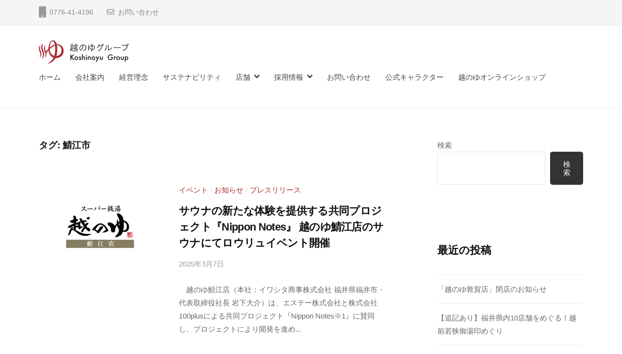

--- FILE ---
content_type: text/html; charset=UTF-8
request_url: https://www.yu-iwashita.jp/tag/%E9%AF%96%E6%B1%9F%E5%B8%82/
body_size: 67968
content:
<!DOCTYPE html>
<html dir="ltr" lang="ja" prefix="og: https://ogp.me/ns#">

<head>
	<meta charset="UTF-8">
	<meta name="viewport" content="width=device-width, initial-scale=1">
	<title>鯖江市 - 【越のゆグループ】イワシタ商事株式会社／イワシタ物産株式会社</title>

		<!-- All in One SEO 4.9.0 - aioseo.com -->
	<meta name="robots" content="max-image-preview:large" />
	<link rel="canonical" href="https://www.yu-iwashita.jp/tag/%e9%af%96%e6%b1%9f%e5%b8%82/" />
	<meta name="generator" content="All in One SEO (AIOSEO) 4.9.0" />
		<script type="application/ld+json" class="aioseo-schema">
			{"@context":"https:\/\/schema.org","@graph":[{"@type":"BreadcrumbList","@id":"https:\/\/www.yu-iwashita.jp\/tag\/%E9%AF%96%E6%B1%9F%E5%B8%82\/#breadcrumblist","itemListElement":[{"@type":"ListItem","@id":"https:\/\/www.yu-iwashita.jp#listItem","position":1,"name":"\u30db\u30fc\u30e0","item":"https:\/\/www.yu-iwashita.jp","nextItem":{"@type":"ListItem","@id":"https:\/\/www.yu-iwashita.jp\/tag\/%e9%af%96%e6%b1%9f%e5%b8%82\/#listItem","name":"\u9bd6\u6c5f\u5e02"}},{"@type":"ListItem","@id":"https:\/\/www.yu-iwashita.jp\/tag\/%e9%af%96%e6%b1%9f%e5%b8%82\/#listItem","position":2,"name":"\u9bd6\u6c5f\u5e02","previousItem":{"@type":"ListItem","@id":"https:\/\/www.yu-iwashita.jp#listItem","name":"\u30db\u30fc\u30e0"}}]},{"@type":"CollectionPage","@id":"https:\/\/www.yu-iwashita.jp\/tag\/%E9%AF%96%E6%B1%9F%E5%B8%82\/#collectionpage","url":"https:\/\/www.yu-iwashita.jp\/tag\/%E9%AF%96%E6%B1%9F%E5%B8%82\/","name":"\u9bd6\u6c5f\u5e02 - \u3010\u8d8a\u306e\u3086\u30b0\u30eb\u30fc\u30d7\u3011\u30a4\u30ef\u30b7\u30bf\u5546\u4e8b\u682a\u5f0f\u4f1a\u793e\uff0f\u30a4\u30ef\u30b7\u30bf\u7269\u7523\u682a\u5f0f\u4f1a\u793e","inLanguage":"ja","isPartOf":{"@id":"https:\/\/www.yu-iwashita.jp\/#website"},"breadcrumb":{"@id":"https:\/\/www.yu-iwashita.jp\/tag\/%E9%AF%96%E6%B1%9F%E5%B8%82\/#breadcrumblist"}},{"@type":"Organization","@id":"https:\/\/www.yu-iwashita.jp\/#organization","name":"\u30a4\u30ef\u30b7\u30bf\u5546\u4e8b\u682a\u5f0f\u4f1a\u793e\uff0f\u30a4\u30ef\u30b7\u30bf\u7269\u7523\u682a\u5f0f\u4f1a\u793e","description":"\u6e29\u6d74\u65bd\u8a2d\u904b\u55b6\u3001\u30b3\u30f3\u30b5\u30eb\u30c6\u30a3\u30f3\u30b0\u306a\u3089\u8d8a\u306e\u3086\u30b0\u30eb\u30fc\u30d7","url":"https:\/\/www.yu-iwashita.jp\/","logo":{"@type":"ImageObject","url":"https:\/\/www.yu-iwashita.jp\/main\/wp-content\/uploads\/2021\/07\/sitelogo.png","@id":"https:\/\/www.yu-iwashita.jp\/tag\/%E9%AF%96%E6%B1%9F%E5%B8%82\/#organizationLogo","width":370,"height":100},"image":{"@id":"https:\/\/www.yu-iwashita.jp\/tag\/%E9%AF%96%E6%B1%9F%E5%B8%82\/#organizationLogo"}},{"@type":"WebSite","@id":"https:\/\/www.yu-iwashita.jp\/#website","url":"https:\/\/www.yu-iwashita.jp\/","name":"\u30a4\u30ef\u30b7\u30bf\u5546\u4e8b\u682a\u5f0f\u4f1a\u793e\uff0f\u30a4\u30ef\u30b7\u30bf\u7269\u7523\u682a\u5f0f\u4f1a\u793e","description":"\u6e29\u6d74\u65bd\u8a2d\u904b\u55b6\u3001\u30b3\u30f3\u30b5\u30eb\u30c6\u30a3\u30f3\u30b0\u306a\u3089\u8d8a\u306e\u3086\u30b0\u30eb\u30fc\u30d7","inLanguage":"ja","publisher":{"@id":"https:\/\/www.yu-iwashita.jp\/#organization"}}]}
		</script>
		<!-- All in One SEO -->

<link rel='dns-prefetch' href='//kit.fontawesome.com' />
<link rel='dns-prefetch' href='//fonts.googleapis.com' />
<link rel="alternate" type="application/rss+xml" title="【越のゆグループ】イワシタ商事株式会社／イワシタ物産株式会社 &raquo; フィード" href="https://www.yu-iwashita.jp/feed/" />
<link rel="alternate" type="application/rss+xml" title="【越のゆグループ】イワシタ商事株式会社／イワシタ物産株式会社 &raquo; コメントフィード" href="https://www.yu-iwashita.jp/comments/feed/" />
<link rel="alternate" type="application/rss+xml" title="【越のゆグループ】イワシタ商事株式会社／イワシタ物産株式会社 &raquo; 鯖江市 タグのフィード" href="https://www.yu-iwashita.jp/tag/%e9%af%96%e6%b1%9f%e5%b8%82/feed/" />
<style id='wp-img-auto-sizes-contain-inline-css' type='text/css'>
img:is([sizes=auto i],[sizes^="auto," i]){contain-intrinsic-size:3000px 1500px}
/*# sourceURL=wp-img-auto-sizes-contain-inline-css */
</style>
<style id='wp-emoji-styles-inline-css' type='text/css'>

	img.wp-smiley, img.emoji {
		display: inline !important;
		border: none !important;
		box-shadow: none !important;
		height: 1em !important;
		width: 1em !important;
		margin: 0 0.07em !important;
		vertical-align: -0.1em !important;
		background: none !important;
		padding: 0 !important;
	}
/*# sourceURL=wp-emoji-styles-inline-css */
</style>
<style id='wp-block-library-inline-css' type='text/css'>
:root{--wp-block-synced-color:#7a00df;--wp-block-synced-color--rgb:122,0,223;--wp-bound-block-color:var(--wp-block-synced-color);--wp-editor-canvas-background:#ddd;--wp-admin-theme-color:#007cba;--wp-admin-theme-color--rgb:0,124,186;--wp-admin-theme-color-darker-10:#006ba1;--wp-admin-theme-color-darker-10--rgb:0,107,160.5;--wp-admin-theme-color-darker-20:#005a87;--wp-admin-theme-color-darker-20--rgb:0,90,135;--wp-admin-border-width-focus:2px}@media (min-resolution:192dpi){:root{--wp-admin-border-width-focus:1.5px}}.wp-element-button{cursor:pointer}:root .has-very-light-gray-background-color{background-color:#eee}:root .has-very-dark-gray-background-color{background-color:#313131}:root .has-very-light-gray-color{color:#eee}:root .has-very-dark-gray-color{color:#313131}:root .has-vivid-green-cyan-to-vivid-cyan-blue-gradient-background{background:linear-gradient(135deg,#00d084,#0693e3)}:root .has-purple-crush-gradient-background{background:linear-gradient(135deg,#34e2e4,#4721fb 50%,#ab1dfe)}:root .has-hazy-dawn-gradient-background{background:linear-gradient(135deg,#faaca8,#dad0ec)}:root .has-subdued-olive-gradient-background{background:linear-gradient(135deg,#fafae1,#67a671)}:root .has-atomic-cream-gradient-background{background:linear-gradient(135deg,#fdd79a,#004a59)}:root .has-nightshade-gradient-background{background:linear-gradient(135deg,#330968,#31cdcf)}:root .has-midnight-gradient-background{background:linear-gradient(135deg,#020381,#2874fc)}:root{--wp--preset--font-size--normal:16px;--wp--preset--font-size--huge:42px}.has-regular-font-size{font-size:1em}.has-larger-font-size{font-size:2.625em}.has-normal-font-size{font-size:var(--wp--preset--font-size--normal)}.has-huge-font-size{font-size:var(--wp--preset--font-size--huge)}.has-text-align-center{text-align:center}.has-text-align-left{text-align:left}.has-text-align-right{text-align:right}.has-fit-text{white-space:nowrap!important}#end-resizable-editor-section{display:none}.aligncenter{clear:both}.items-justified-left{justify-content:flex-start}.items-justified-center{justify-content:center}.items-justified-right{justify-content:flex-end}.items-justified-space-between{justify-content:space-between}.screen-reader-text{border:0;clip-path:inset(50%);height:1px;margin:-1px;overflow:hidden;padding:0;position:absolute;width:1px;word-wrap:normal!important}.screen-reader-text:focus{background-color:#ddd;clip-path:none;color:#444;display:block;font-size:1em;height:auto;left:5px;line-height:normal;padding:15px 23px 14px;text-decoration:none;top:5px;width:auto;z-index:100000}html :where(.has-border-color){border-style:solid}html :where([style*=border-top-color]){border-top-style:solid}html :where([style*=border-right-color]){border-right-style:solid}html :where([style*=border-bottom-color]){border-bottom-style:solid}html :where([style*=border-left-color]){border-left-style:solid}html :where([style*=border-width]){border-style:solid}html :where([style*=border-top-width]){border-top-style:solid}html :where([style*=border-right-width]){border-right-style:solid}html :where([style*=border-bottom-width]){border-bottom-style:solid}html :where([style*=border-left-width]){border-left-style:solid}html :where(img[class*=wp-image-]){height:auto;max-width:100%}:where(figure){margin:0 0 1em}html :where(.is-position-sticky){--wp-admin--admin-bar--position-offset:var(--wp-admin--admin-bar--height,0px)}@media screen and (max-width:600px){html :where(.is-position-sticky){--wp-admin--admin-bar--position-offset:0px}}

/*# sourceURL=wp-block-library-inline-css */
</style><style id='wp-block-archives-inline-css' type='text/css'>
.wp-block-archives{box-sizing:border-box}.wp-block-archives-dropdown label{display:block}
/*# sourceURL=https://www.yu-iwashita.jp/main/wp-includes/blocks/archives/style.min.css */
</style>
<style id='wp-block-categories-inline-css' type='text/css'>
.wp-block-categories{box-sizing:border-box}.wp-block-categories.alignleft{margin-right:2em}.wp-block-categories.alignright{margin-left:2em}.wp-block-categories.wp-block-categories-dropdown.aligncenter{text-align:center}.wp-block-categories .wp-block-categories__label{display:block;width:100%}
/*# sourceURL=https://www.yu-iwashita.jp/main/wp-includes/blocks/categories/style.min.css */
</style>
<style id='wp-block-heading-inline-css' type='text/css'>
h1:where(.wp-block-heading).has-background,h2:where(.wp-block-heading).has-background,h3:where(.wp-block-heading).has-background,h4:where(.wp-block-heading).has-background,h5:where(.wp-block-heading).has-background,h6:where(.wp-block-heading).has-background{padding:1.25em 2.375em}h1.has-text-align-left[style*=writing-mode]:where([style*=vertical-lr]),h1.has-text-align-right[style*=writing-mode]:where([style*=vertical-rl]),h2.has-text-align-left[style*=writing-mode]:where([style*=vertical-lr]),h2.has-text-align-right[style*=writing-mode]:where([style*=vertical-rl]),h3.has-text-align-left[style*=writing-mode]:where([style*=vertical-lr]),h3.has-text-align-right[style*=writing-mode]:where([style*=vertical-rl]),h4.has-text-align-left[style*=writing-mode]:where([style*=vertical-lr]),h4.has-text-align-right[style*=writing-mode]:where([style*=vertical-rl]),h5.has-text-align-left[style*=writing-mode]:where([style*=vertical-lr]),h5.has-text-align-right[style*=writing-mode]:where([style*=vertical-rl]),h6.has-text-align-left[style*=writing-mode]:where([style*=vertical-lr]),h6.has-text-align-right[style*=writing-mode]:where([style*=vertical-rl]){rotate:180deg}
/*# sourceURL=https://www.yu-iwashita.jp/main/wp-includes/blocks/heading/style.min.css */
</style>
<style id='wp-block-latest-comments-inline-css' type='text/css'>
ol.wp-block-latest-comments{box-sizing:border-box;margin-left:0}:where(.wp-block-latest-comments:not([style*=line-height] .wp-block-latest-comments__comment)){line-height:1.1}:where(.wp-block-latest-comments:not([style*=line-height] .wp-block-latest-comments__comment-excerpt p)){line-height:1.8}.has-dates :where(.wp-block-latest-comments:not([style*=line-height])),.has-excerpts :where(.wp-block-latest-comments:not([style*=line-height])){line-height:1.5}.wp-block-latest-comments .wp-block-latest-comments{padding-left:0}.wp-block-latest-comments__comment{list-style:none;margin-bottom:1em}.has-avatars .wp-block-latest-comments__comment{list-style:none;min-height:2.25em}.has-avatars .wp-block-latest-comments__comment .wp-block-latest-comments__comment-excerpt,.has-avatars .wp-block-latest-comments__comment .wp-block-latest-comments__comment-meta{margin-left:3.25em}.wp-block-latest-comments__comment-excerpt p{font-size:.875em;margin:.36em 0 1.4em}.wp-block-latest-comments__comment-date{display:block;font-size:.75em}.wp-block-latest-comments .avatar,.wp-block-latest-comments__comment-avatar{border-radius:1.5em;display:block;float:left;height:2.5em;margin-right:.75em;width:2.5em}.wp-block-latest-comments[class*=-font-size] a,.wp-block-latest-comments[style*=font-size] a{font-size:inherit}
/*# sourceURL=https://www.yu-iwashita.jp/main/wp-includes/blocks/latest-comments/style.min.css */
</style>
<style id='wp-block-latest-posts-inline-css' type='text/css'>
.wp-block-latest-posts{box-sizing:border-box}.wp-block-latest-posts.alignleft{margin-right:2em}.wp-block-latest-posts.alignright{margin-left:2em}.wp-block-latest-posts.wp-block-latest-posts__list{list-style:none}.wp-block-latest-posts.wp-block-latest-posts__list li{clear:both;overflow-wrap:break-word}.wp-block-latest-posts.is-grid{display:flex;flex-wrap:wrap}.wp-block-latest-posts.is-grid li{margin:0 1.25em 1.25em 0;width:100%}@media (min-width:600px){.wp-block-latest-posts.columns-2 li{width:calc(50% - .625em)}.wp-block-latest-posts.columns-2 li:nth-child(2n){margin-right:0}.wp-block-latest-posts.columns-3 li{width:calc(33.33333% - .83333em)}.wp-block-latest-posts.columns-3 li:nth-child(3n){margin-right:0}.wp-block-latest-posts.columns-4 li{width:calc(25% - .9375em)}.wp-block-latest-posts.columns-4 li:nth-child(4n){margin-right:0}.wp-block-latest-posts.columns-5 li{width:calc(20% - 1em)}.wp-block-latest-posts.columns-5 li:nth-child(5n){margin-right:0}.wp-block-latest-posts.columns-6 li{width:calc(16.66667% - 1.04167em)}.wp-block-latest-posts.columns-6 li:nth-child(6n){margin-right:0}}:root :where(.wp-block-latest-posts.is-grid){padding:0}:root :where(.wp-block-latest-posts.wp-block-latest-posts__list){padding-left:0}.wp-block-latest-posts__post-author,.wp-block-latest-posts__post-date{display:block;font-size:.8125em}.wp-block-latest-posts__post-excerpt,.wp-block-latest-posts__post-full-content{margin-bottom:1em;margin-top:.5em}.wp-block-latest-posts__featured-image a{display:inline-block}.wp-block-latest-posts__featured-image img{height:auto;max-width:100%;width:auto}.wp-block-latest-posts__featured-image.alignleft{float:left;margin-right:1em}.wp-block-latest-posts__featured-image.alignright{float:right;margin-left:1em}.wp-block-latest-posts__featured-image.aligncenter{margin-bottom:1em;text-align:center}
/*# sourceURL=https://www.yu-iwashita.jp/main/wp-includes/blocks/latest-posts/style.min.css */
</style>
<style id='wp-block-search-inline-css' type='text/css'>
.wp-block-search__button{margin-left:10px;word-break:normal}.wp-block-search__button.has-icon{line-height:0}.wp-block-search__button svg{height:1.25em;min-height:24px;min-width:24px;width:1.25em;fill:currentColor;vertical-align:text-bottom}:where(.wp-block-search__button){border:1px solid #ccc;padding:6px 10px}.wp-block-search__inside-wrapper{display:flex;flex:auto;flex-wrap:nowrap;max-width:100%}.wp-block-search__label{width:100%}.wp-block-search.wp-block-search__button-only .wp-block-search__button{box-sizing:border-box;display:flex;flex-shrink:0;justify-content:center;margin-left:0;max-width:100%}.wp-block-search.wp-block-search__button-only .wp-block-search__inside-wrapper{min-width:0!important;transition-property:width}.wp-block-search.wp-block-search__button-only .wp-block-search__input{flex-basis:100%;transition-duration:.3s}.wp-block-search.wp-block-search__button-only.wp-block-search__searchfield-hidden,.wp-block-search.wp-block-search__button-only.wp-block-search__searchfield-hidden .wp-block-search__inside-wrapper{overflow:hidden}.wp-block-search.wp-block-search__button-only.wp-block-search__searchfield-hidden .wp-block-search__input{border-left-width:0!important;border-right-width:0!important;flex-basis:0;flex-grow:0;margin:0;min-width:0!important;padding-left:0!important;padding-right:0!important;width:0!important}:where(.wp-block-search__input){appearance:none;border:1px solid #949494;flex-grow:1;font-family:inherit;font-size:inherit;font-style:inherit;font-weight:inherit;letter-spacing:inherit;line-height:inherit;margin-left:0;margin-right:0;min-width:3rem;padding:8px;text-decoration:unset!important;text-transform:inherit}:where(.wp-block-search__button-inside .wp-block-search__inside-wrapper){background-color:#fff;border:1px solid #949494;box-sizing:border-box;padding:4px}:where(.wp-block-search__button-inside .wp-block-search__inside-wrapper) .wp-block-search__input{border:none;border-radius:0;padding:0 4px}:where(.wp-block-search__button-inside .wp-block-search__inside-wrapper) .wp-block-search__input:focus{outline:none}:where(.wp-block-search__button-inside .wp-block-search__inside-wrapper) :where(.wp-block-search__button){padding:4px 8px}.wp-block-search.aligncenter .wp-block-search__inside-wrapper{margin:auto}.wp-block[data-align=right] .wp-block-search.wp-block-search__button-only .wp-block-search__inside-wrapper{float:right}
/*# sourceURL=https://www.yu-iwashita.jp/main/wp-includes/blocks/search/style.min.css */
</style>
<style id='wp-block-group-inline-css' type='text/css'>
.wp-block-group{box-sizing:border-box}:where(.wp-block-group.wp-block-group-is-layout-constrained){position:relative}
/*# sourceURL=https://www.yu-iwashita.jp/main/wp-includes/blocks/group/style.min.css */
</style>
<style id='global-styles-inline-css' type='text/css'>
:root{--wp--preset--aspect-ratio--square: 1;--wp--preset--aspect-ratio--4-3: 4/3;--wp--preset--aspect-ratio--3-4: 3/4;--wp--preset--aspect-ratio--3-2: 3/2;--wp--preset--aspect-ratio--2-3: 2/3;--wp--preset--aspect-ratio--16-9: 16/9;--wp--preset--aspect-ratio--9-16: 9/16;--wp--preset--color--black: #000000;--wp--preset--color--cyan-bluish-gray: #abb8c3;--wp--preset--color--white: #ffffff;--wp--preset--color--pale-pink: #f78da7;--wp--preset--color--vivid-red: #cf2e2e;--wp--preset--color--luminous-vivid-orange: #ff6900;--wp--preset--color--luminous-vivid-amber: #fcb900;--wp--preset--color--light-green-cyan: #7bdcb5;--wp--preset--color--vivid-green-cyan: #00d084;--wp--preset--color--pale-cyan-blue: #8ed1fc;--wp--preset--color--vivid-cyan-blue: #0693e3;--wp--preset--color--vivid-purple: #9b51e0;--wp--preset--gradient--vivid-cyan-blue-to-vivid-purple: linear-gradient(135deg,rgb(6,147,227) 0%,rgb(155,81,224) 100%);--wp--preset--gradient--light-green-cyan-to-vivid-green-cyan: linear-gradient(135deg,rgb(122,220,180) 0%,rgb(0,208,130) 100%);--wp--preset--gradient--luminous-vivid-amber-to-luminous-vivid-orange: linear-gradient(135deg,rgb(252,185,0) 0%,rgb(255,105,0) 100%);--wp--preset--gradient--luminous-vivid-orange-to-vivid-red: linear-gradient(135deg,rgb(255,105,0) 0%,rgb(207,46,46) 100%);--wp--preset--gradient--very-light-gray-to-cyan-bluish-gray: linear-gradient(135deg,rgb(238,238,238) 0%,rgb(169,184,195) 100%);--wp--preset--gradient--cool-to-warm-spectrum: linear-gradient(135deg,rgb(74,234,220) 0%,rgb(151,120,209) 20%,rgb(207,42,186) 40%,rgb(238,44,130) 60%,rgb(251,105,98) 80%,rgb(254,248,76) 100%);--wp--preset--gradient--blush-light-purple: linear-gradient(135deg,rgb(255,206,236) 0%,rgb(152,150,240) 100%);--wp--preset--gradient--blush-bordeaux: linear-gradient(135deg,rgb(254,205,165) 0%,rgb(254,45,45) 50%,rgb(107,0,62) 100%);--wp--preset--gradient--luminous-dusk: linear-gradient(135deg,rgb(255,203,112) 0%,rgb(199,81,192) 50%,rgb(65,88,208) 100%);--wp--preset--gradient--pale-ocean: linear-gradient(135deg,rgb(255,245,203) 0%,rgb(182,227,212) 50%,rgb(51,167,181) 100%);--wp--preset--gradient--electric-grass: linear-gradient(135deg,rgb(202,248,128) 0%,rgb(113,206,126) 100%);--wp--preset--gradient--midnight: linear-gradient(135deg,rgb(2,3,129) 0%,rgb(40,116,252) 100%);--wp--preset--font-size--small: 13px;--wp--preset--font-size--medium: 20px;--wp--preset--font-size--large: 36px;--wp--preset--font-size--x-large: 42px;--wp--preset--spacing--20: 0.44rem;--wp--preset--spacing--30: 0.67rem;--wp--preset--spacing--40: 1rem;--wp--preset--spacing--50: 1.5rem;--wp--preset--spacing--60: 2.25rem;--wp--preset--spacing--70: 3.38rem;--wp--preset--spacing--80: 5.06rem;--wp--preset--shadow--natural: 6px 6px 9px rgba(0, 0, 0, 0.2);--wp--preset--shadow--deep: 12px 12px 50px rgba(0, 0, 0, 0.4);--wp--preset--shadow--sharp: 6px 6px 0px rgba(0, 0, 0, 0.2);--wp--preset--shadow--outlined: 6px 6px 0px -3px rgb(255, 255, 255), 6px 6px rgb(0, 0, 0);--wp--preset--shadow--crisp: 6px 6px 0px rgb(0, 0, 0);}:where(.is-layout-flex){gap: 0.5em;}:where(.is-layout-grid){gap: 0.5em;}body .is-layout-flex{display: flex;}.is-layout-flex{flex-wrap: wrap;align-items: center;}.is-layout-flex > :is(*, div){margin: 0;}body .is-layout-grid{display: grid;}.is-layout-grid > :is(*, div){margin: 0;}:where(.wp-block-columns.is-layout-flex){gap: 2em;}:where(.wp-block-columns.is-layout-grid){gap: 2em;}:where(.wp-block-post-template.is-layout-flex){gap: 1.25em;}:where(.wp-block-post-template.is-layout-grid){gap: 1.25em;}.has-black-color{color: var(--wp--preset--color--black) !important;}.has-cyan-bluish-gray-color{color: var(--wp--preset--color--cyan-bluish-gray) !important;}.has-white-color{color: var(--wp--preset--color--white) !important;}.has-pale-pink-color{color: var(--wp--preset--color--pale-pink) !important;}.has-vivid-red-color{color: var(--wp--preset--color--vivid-red) !important;}.has-luminous-vivid-orange-color{color: var(--wp--preset--color--luminous-vivid-orange) !important;}.has-luminous-vivid-amber-color{color: var(--wp--preset--color--luminous-vivid-amber) !important;}.has-light-green-cyan-color{color: var(--wp--preset--color--light-green-cyan) !important;}.has-vivid-green-cyan-color{color: var(--wp--preset--color--vivid-green-cyan) !important;}.has-pale-cyan-blue-color{color: var(--wp--preset--color--pale-cyan-blue) !important;}.has-vivid-cyan-blue-color{color: var(--wp--preset--color--vivid-cyan-blue) !important;}.has-vivid-purple-color{color: var(--wp--preset--color--vivid-purple) !important;}.has-black-background-color{background-color: var(--wp--preset--color--black) !important;}.has-cyan-bluish-gray-background-color{background-color: var(--wp--preset--color--cyan-bluish-gray) !important;}.has-white-background-color{background-color: var(--wp--preset--color--white) !important;}.has-pale-pink-background-color{background-color: var(--wp--preset--color--pale-pink) !important;}.has-vivid-red-background-color{background-color: var(--wp--preset--color--vivid-red) !important;}.has-luminous-vivid-orange-background-color{background-color: var(--wp--preset--color--luminous-vivid-orange) !important;}.has-luminous-vivid-amber-background-color{background-color: var(--wp--preset--color--luminous-vivid-amber) !important;}.has-light-green-cyan-background-color{background-color: var(--wp--preset--color--light-green-cyan) !important;}.has-vivid-green-cyan-background-color{background-color: var(--wp--preset--color--vivid-green-cyan) !important;}.has-pale-cyan-blue-background-color{background-color: var(--wp--preset--color--pale-cyan-blue) !important;}.has-vivid-cyan-blue-background-color{background-color: var(--wp--preset--color--vivid-cyan-blue) !important;}.has-vivid-purple-background-color{background-color: var(--wp--preset--color--vivid-purple) !important;}.has-black-border-color{border-color: var(--wp--preset--color--black) !important;}.has-cyan-bluish-gray-border-color{border-color: var(--wp--preset--color--cyan-bluish-gray) !important;}.has-white-border-color{border-color: var(--wp--preset--color--white) !important;}.has-pale-pink-border-color{border-color: var(--wp--preset--color--pale-pink) !important;}.has-vivid-red-border-color{border-color: var(--wp--preset--color--vivid-red) !important;}.has-luminous-vivid-orange-border-color{border-color: var(--wp--preset--color--luminous-vivid-orange) !important;}.has-luminous-vivid-amber-border-color{border-color: var(--wp--preset--color--luminous-vivid-amber) !important;}.has-light-green-cyan-border-color{border-color: var(--wp--preset--color--light-green-cyan) !important;}.has-vivid-green-cyan-border-color{border-color: var(--wp--preset--color--vivid-green-cyan) !important;}.has-pale-cyan-blue-border-color{border-color: var(--wp--preset--color--pale-cyan-blue) !important;}.has-vivid-cyan-blue-border-color{border-color: var(--wp--preset--color--vivid-cyan-blue) !important;}.has-vivid-purple-border-color{border-color: var(--wp--preset--color--vivid-purple) !important;}.has-vivid-cyan-blue-to-vivid-purple-gradient-background{background: var(--wp--preset--gradient--vivid-cyan-blue-to-vivid-purple) !important;}.has-light-green-cyan-to-vivid-green-cyan-gradient-background{background: var(--wp--preset--gradient--light-green-cyan-to-vivid-green-cyan) !important;}.has-luminous-vivid-amber-to-luminous-vivid-orange-gradient-background{background: var(--wp--preset--gradient--luminous-vivid-amber-to-luminous-vivid-orange) !important;}.has-luminous-vivid-orange-to-vivid-red-gradient-background{background: var(--wp--preset--gradient--luminous-vivid-orange-to-vivid-red) !important;}.has-very-light-gray-to-cyan-bluish-gray-gradient-background{background: var(--wp--preset--gradient--very-light-gray-to-cyan-bluish-gray) !important;}.has-cool-to-warm-spectrum-gradient-background{background: var(--wp--preset--gradient--cool-to-warm-spectrum) !important;}.has-blush-light-purple-gradient-background{background: var(--wp--preset--gradient--blush-light-purple) !important;}.has-blush-bordeaux-gradient-background{background: var(--wp--preset--gradient--blush-bordeaux) !important;}.has-luminous-dusk-gradient-background{background: var(--wp--preset--gradient--luminous-dusk) !important;}.has-pale-ocean-gradient-background{background: var(--wp--preset--gradient--pale-ocean) !important;}.has-electric-grass-gradient-background{background: var(--wp--preset--gradient--electric-grass) !important;}.has-midnight-gradient-background{background: var(--wp--preset--gradient--midnight) !important;}.has-small-font-size{font-size: var(--wp--preset--font-size--small) !important;}.has-medium-font-size{font-size: var(--wp--preset--font-size--medium) !important;}.has-large-font-size{font-size: var(--wp--preset--font-size--large) !important;}.has-x-large-font-size{font-size: var(--wp--preset--font-size--x-large) !important;}
/*# sourceURL=global-styles-inline-css */
</style>

<style id='classic-theme-styles-inline-css' type='text/css'>
/*! This file is auto-generated */
.wp-block-button__link{color:#fff;background-color:#32373c;border-radius:9999px;box-shadow:none;text-decoration:none;padding:calc(.667em + 2px) calc(1.333em + 2px);font-size:1.125em}.wp-block-file__button{background:#32373c;color:#fff;text-decoration:none}
/*# sourceURL=/wp-includes/css/classic-themes.min.css */
</style>
<link rel='stylesheet' id='contact-form-7-css' href='https://www.yu-iwashita.jp/main/wp-content/plugins/contact-form-7/includes/css/styles.css?ver=6.1.3' type='text/css' media='all' />
<link rel='stylesheet' id='google-fonts-css' href='https://fonts.googleapis.com/css2?family=Noto+Serif+JP%3Awght%40200%3B300%3B400%3B500%3B600%3B700%3B900&#038;display=swap&#038;ver=1.05' type='text/css' media='all' />
<link rel='stylesheet' id='parent-style-css' href='https://www.yu-iwashita.jp/main/wp-content/themes/businesspress/style.css?ver=6.9' type='text/css' media='all' />
<link rel='stylesheet' id='extend-css' href='https://www.yu-iwashita.jp/main/wp-content/themes/yu-iwashita/assets/css/extend.css?ver=1.05' type='text/css' media='all' />
<link rel='stylesheet' id='fontawesome-css' href='https://www.yu-iwashita.jp/main/wp-content/themes/businesspress/inc/font-awesome/css/font-awesome.css?ver=4.7.0' type='text/css' media='all' />
<link rel='stylesheet' id='normalize-css' href='https://www.yu-iwashita.jp/main/wp-content/themes/businesspress/css/normalize.css?ver=8.0.0' type='text/css' media='all' />
<link rel='stylesheet' id='businesspress-style-css' href='https://www.yu-iwashita.jp/main/wp-content/themes/yu-iwashita/style.css?ver=1.0.0' type='text/css' media='all' />
<style id='businesspress-style-inline-css' type='text/css'>

	a,
	.subheader {
		color: #ae242a;
	}
	a:hover {
		color: #ae242a;
	}
	a.home-header-button-main {
		background-color: #ae242a;
	}
	a.home-header-button-main:hover {
		background-color: #ae242a;
	}
	code, kbd, tt, var,
	th,
	pre,
	.top-bar,
	.author-profile,
	.pagination .current,
	.page-links .page-numbers,
	.tagcloud a,
	.widget_calendar tbody td a,
	.container-wrapper,
	.site-bottom {
		background-color: #f4f5f6;
	}

	.jumbotron {
		background-image: url("https://www.yu-iwashita.jp/main/wp-content/uploads/2020/02/mainimage01.jpg");
	}
	.home-header-content {
		text-align: left;
	}

	@media screen and (min-width: 980px) {
		.footer-widget-1 {
			width: 49.98%;
		}
		.footer-widget-2 {
			width: 24.99%;
		}
		.footer-widget-3 {
			width: 24.99%;
		}
		.footer-widget-4 {
			width: 0%;
		}
		.footer-widget-5 {
			width: 0%;
		}
		.footer-widget-6 {
			width: 0%;
		}
	}
	
/*# sourceURL=businesspress-style-inline-css */
</style>
<link rel='stylesheet' id='fancybox-css' href='https://www.yu-iwashita.jp/main/wp-content/plugins/easy-fancybox/fancybox/1.5.4/jquery.fancybox.min.css?ver=6.9' type='text/css' media='screen' />
<style id='fancybox-inline-css' type='text/css'>
#fancybox-outer{background:#ffffff}#fancybox-content{background:#ffffff;border-color:#ffffff;color:#000000;}#fancybox-title,#fancybox-title-float-main{color:#fff}
/*# sourceURL=fancybox-inline-css */
</style>
<link rel='stylesheet' id='wp-pagenavi-css' href='https://www.yu-iwashita.jp/main/wp-content/plugins/wp-pagenavi/pagenavi-css.css?ver=2.70' type='text/css' media='all' />
<script type="text/javascript" src="https://www.yu-iwashita.jp/main/wp-includes/js/jquery/jquery.min.js?ver=3.7.1" id="jquery-core-js"></script>
<script type="text/javascript" src="https://www.yu-iwashita.jp/main/wp-includes/js/jquery/jquery-migrate.min.js?ver=3.4.1" id="jquery-migrate-js"></script>
<link rel="https://api.w.org/" href="https://www.yu-iwashita.jp/wp-json/" /><link rel="alternate" title="JSON" type="application/json" href="https://www.yu-iwashita.jp/wp-json/wp/v2/tags/29" /><link rel="EditURI" type="application/rsd+xml" title="RSD" href="https://www.yu-iwashita.jp/main/xmlrpc.php?rsd" />
<meta name="generator" content="WordPress 6.9" />
<link rel="icon" href="https://www.yu-iwashita.jp/main/wp-content/uploads/2021/11/cropped-favicon-1-32x32.png" sizes="32x32" />
<link rel="icon" href="https://www.yu-iwashita.jp/main/wp-content/uploads/2021/11/cropped-favicon-1-192x192.png" sizes="192x192" />
<link rel="apple-touch-icon" href="https://www.yu-iwashita.jp/main/wp-content/uploads/2021/11/cropped-favicon-1-180x180.png" />
<meta name="msapplication-TileImage" content="https://www.yu-iwashita.jp/main/wp-content/uploads/2021/11/cropped-favicon-1-270x270.png" />
	<!-- Google Tag Manager -->
	<script>
		(function(w, d, s, l, i) {
			w[l] = w[l] || [];
			w[l].push({
				'gtm.start': new Date().getTime(),
				event: 'gtm.js'
			});
			var f = d.getElementsByTagName(s)[0],
				j = d.createElement(s),
				dl = l != 'dataLayer' ? '&l=' + l : '';
			j.async = true;
			j.src =
				'https://www.googletagmanager.com/gtm.js?id=' + i + dl;
			f.parentNode.insertBefore(j, f);
		})(window, document, 'script', 'dataLayer', 'GTM-TNXWQD3');
	</script>
	<!-- End Google Tag Manager -->
</head>

<body class="archive tag tag-29 wp-custom-logo wp-theme-businesspress wp-child-theme-yu-iwashita hide-blogname hide-blogdescription hide-author hide-comments-number has-sidebar has-avatars">
	<!-- Google Tag Manager (noscript) -->
	<noscript><iframe src="https://www.googletagmanager.com/ns.html?id=GTM-TNXWQD3" height="0" width="0" style="display:none;visibility:hidden"></iframe></noscript>
	<!-- End Google Tag Manager (noscript) -->
	<div id="page" class="site">
		<a class="skip-link screen-reader-text" href="#content">コンテンツへスキップ</a>

		<header id="masthead" class="site-header">

						<div class="top-bar">
				<div class="top-bar-content">
						<ul class="top-bar-main">
					<li class="top-bar-main-phone">0776-41-4196</li>
							<li class="top-bar-main-contact"><a href="/inquiry/">お問い合わせ</a></li>
					</ul><!-- .top-bar-main -->
										</div><!-- .top-bar-content -->
			</div><!-- .top-bar -->
			
			<div class="main-header main-header-original">
				<div class="main-header-content">
					<div class="site-branding">
						<div class="site-logo"><a href="https://www.yu-iwashita.jp/" rel="home"><img alt="【越のゆグループ】イワシタ商事株式会社／イワシタ物産株式会社" src="https://www.yu-iwashita.jp/main/wp-content/uploads/2021/07/sitelogo.png" width="185" /></a></div>							<div class="site-title"><a href="https://www.yu-iwashita.jp/" rel="home">【越のゆグループ】イワシタ商事株式会社／イワシタ物産株式会社</a></div>
		<div class="site-description">温浴施設運営、コンサルティングなら越のゆグループ</div>
						</div><!-- .site-branding -->
						<nav class="main-navigation">
		<div class="menu-%e3%83%a1%e3%82%a4%e3%83%b3%e3%83%a1%e3%83%8b%e3%83%a5%e3%83%bc-container"><ul id="menu-%e3%83%a1%e3%82%a4%e3%83%b3%e3%83%a1%e3%83%8b%e3%83%a5%e3%83%bc" class="menu"><li id="menu-item-1718" class="menu-item menu-item-type-custom menu-item-object-custom menu-item-1718"><a href="/">ホーム</a></li>
<li id="menu-item-1739" class="menu-item menu-item-type-post_type menu-item-object-page menu-item-1739"><a href="https://www.yu-iwashita.jp/company/">会社案内</a></li>
<li id="menu-item-1743" class="menu-item menu-item-type-post_type menu-item-object-page menu-item-1743"><a href="https://www.yu-iwashita.jp/policy/">経営理念</a></li>
<li id="menu-item-3640" class="menu-item menu-item-type-post_type menu-item-object-page menu-item-3640"><a href="https://www.yu-iwashita.jp/sdgs/">サステナビリティ</a></li>
<li id="menu-item-1740" class="menu-item menu-item-type-post_type menu-item-object-page menu-item-has-children menu-item-1740"><a href="https://www.yu-iwashita.jp/shops/">店舗</a>
<ul class="sub-menu">
	<li id="menu-item-1719" class="menu-item menu-item-type-custom menu-item-object-custom menu-item-1719"><a href="/fukui">越のゆ 福井店</a></li>
	<li id="menu-item-1720" class="menu-item menu-item-type-custom menu-item-object-custom menu-item-1720"><a href="/sabae">越のゆ 鯖江店</a></li>
	<li id="menu-item-1721" class="menu-item menu-item-type-custom menu-item-object-custom menu-item-1721"><a href="/tsuruga">越のゆ 敦賀店</a></li>
	<li id="menu-item-1726" class="menu-item menu-item-type-custom menu-item-object-custom menu-item-1726"><a href="https://sauna-talo.jp/">サウナタロ トヤマ</a></li>
	<li id="menu-item-1727" class="menu-item menu-item-type-custom menu-item-object-custom menu-item-1727"><a href="https://ofurocafe-biwakoza.com/">おふろcaféびわこ座</a></li>
	<li id="menu-item-1728" class="menu-item menu-item-type-custom menu-item-object-custom menu-item-1728"><a href="https://hamanoyu.biz/">濱の湯</a></li>
	<li id="menu-item-1729" class="menu-item menu-item-type-custom menu-item-object-custom menu-item-1729"><a href="/attakaland/">あっ宝んど</a></li>
	<li id="menu-item-1730" class="menu-item menu-item-type-custom menu-item-object-custom menu-item-1730"><a href="http://www.yourport.biz/">ゆあぽ～と</a></li>
	<li id="menu-item-1731" class="menu-item menu-item-type-custom menu-item-object-custom menu-item-1731"><a href="http://www.yonetsukan-sasaoka.jp/">余熱館ささおか</a></li>
	<li id="menu-item-1732" class="menu-item menu-item-type-custom menu-item-object-custom menu-item-1732"><a href="http://yurari-yu.jp/">しきぶ温泉湯楽里</a></li>
	<li id="menu-item-2955" class="menu-item menu-item-type-custom menu-item-object-custom menu-item-2955"><a href="https://awara-saintpia.jp/">セントピアあわら</a></li>
	<li id="menu-item-2956" class="menu-item menu-item-type-custom menu-item-object-custom menu-item-2956"><a href="https://kasuminosato.com/">霞の郷温泉</a></li>
	<li id="menu-item-12957" class="menu-item menu-item-type-custom menu-item-object-custom menu-item-12957"><a href="http://www.relaim.co.jp/">コミュニティリゾートリライム</a></li>
</ul>
</li>
<li id="menu-item-1735" class="menu-item menu-item-type-custom menu-item-object-custom menu-item-has-children menu-item-1735"><a>採用情報</a>
<ul class="sub-menu">
	<li id="menu-item-3567" class="menu-item menu-item-type-custom menu-item-object-custom menu-item-3567"><a href="https://www.yu-iwashita.jp/recruit">新卒採用</a></li>
	<li id="menu-item-3568" class="menu-item menu-item-type-custom menu-item-object-custom menu-item-3568"><a href="https://www.yu-iwashita.jp/lp">中途採用</a></li>
	<li id="menu-item-3569" class="menu-item menu-item-type-custom menu-item-object-custom menu-item-3569"><a href="https://www.yu-iwashita.jp/recruit/benefits/">福利厚生</a></li>
</ul>
</li>
<li id="menu-item-1738" class="menu-item menu-item-type-post_type menu-item-object-page menu-item-1738"><a href="https://www.yu-iwashita.jp/inquiry/">お問い合わせ</a></li>
<li id="menu-item-1741" class="menu-item menu-item-type-post_type menu-item-object-page menu-item-1741"><a href="https://www.yu-iwashita.jp/official_characters/">公式キャラクター</a></li>
<li id="menu-item-4171" class="menu-item menu-item-type-custom menu-item-object-custom menu-item-4171"><a href="https://koshinoyu.thebase.in/">越のゆオンラインショップ</a></li>
</ul></div>	</nav><!-- .main-navigation -->
						<button class="drawer-hamburger">
						<span class="screen-reader-text">メニュー</span>
						<span class="drawer-hamburger-icon"></span>
					</button>
				</div><!-- .main-header-content -->
				<div class="drawer-overlay"></div>
				<div class="drawer-navigation">
					<div class="drawer-navigation-content">
							<nav class="main-navigation">
		<div class="menu-%e3%83%a1%e3%82%a4%e3%83%b3%e3%83%a1%e3%83%8b%e3%83%a5%e3%83%bc-container"><ul id="menu-%e3%83%a1%e3%82%a4%e3%83%b3%e3%83%a1%e3%83%8b%e3%83%a5%e3%83%bc-1" class="menu"><li class="menu-item menu-item-type-custom menu-item-object-custom menu-item-1718"><a href="/">ホーム</a></li>
<li class="menu-item menu-item-type-post_type menu-item-object-page menu-item-1739"><a href="https://www.yu-iwashita.jp/company/">会社案内</a></li>
<li class="menu-item menu-item-type-post_type menu-item-object-page menu-item-1743"><a href="https://www.yu-iwashita.jp/policy/">経営理念</a></li>
<li class="menu-item menu-item-type-post_type menu-item-object-page menu-item-3640"><a href="https://www.yu-iwashita.jp/sdgs/">サステナビリティ</a></li>
<li class="menu-item menu-item-type-post_type menu-item-object-page menu-item-has-children menu-item-1740"><a href="https://www.yu-iwashita.jp/shops/">店舗</a>
<ul class="sub-menu">
	<li class="menu-item menu-item-type-custom menu-item-object-custom menu-item-1719"><a href="/fukui">越のゆ 福井店</a></li>
	<li class="menu-item menu-item-type-custom menu-item-object-custom menu-item-1720"><a href="/sabae">越のゆ 鯖江店</a></li>
	<li class="menu-item menu-item-type-custom menu-item-object-custom menu-item-1721"><a href="/tsuruga">越のゆ 敦賀店</a></li>
	<li class="menu-item menu-item-type-custom menu-item-object-custom menu-item-1726"><a href="https://sauna-talo.jp/">サウナタロ トヤマ</a></li>
	<li class="menu-item menu-item-type-custom menu-item-object-custom menu-item-1727"><a href="https://ofurocafe-biwakoza.com/">おふろcaféびわこ座</a></li>
	<li class="menu-item menu-item-type-custom menu-item-object-custom menu-item-1728"><a href="https://hamanoyu.biz/">濱の湯</a></li>
	<li class="menu-item menu-item-type-custom menu-item-object-custom menu-item-1729"><a href="/attakaland/">あっ宝んど</a></li>
	<li class="menu-item menu-item-type-custom menu-item-object-custom menu-item-1730"><a href="http://www.yourport.biz/">ゆあぽ～と</a></li>
	<li class="menu-item menu-item-type-custom menu-item-object-custom menu-item-1731"><a href="http://www.yonetsukan-sasaoka.jp/">余熱館ささおか</a></li>
	<li class="menu-item menu-item-type-custom menu-item-object-custom menu-item-1732"><a href="http://yurari-yu.jp/">しきぶ温泉湯楽里</a></li>
	<li class="menu-item menu-item-type-custom menu-item-object-custom menu-item-2955"><a href="https://awara-saintpia.jp/">セントピアあわら</a></li>
	<li class="menu-item menu-item-type-custom menu-item-object-custom menu-item-2956"><a href="https://kasuminosato.com/">霞の郷温泉</a></li>
	<li class="menu-item menu-item-type-custom menu-item-object-custom menu-item-12957"><a href="http://www.relaim.co.jp/">コミュニティリゾートリライム</a></li>
</ul>
</li>
<li class="menu-item menu-item-type-custom menu-item-object-custom menu-item-has-children menu-item-1735"><a>採用情報</a>
<ul class="sub-menu">
	<li class="menu-item menu-item-type-custom menu-item-object-custom menu-item-3567"><a href="https://www.yu-iwashita.jp/recruit">新卒採用</a></li>
	<li class="menu-item menu-item-type-custom menu-item-object-custom menu-item-3568"><a href="https://www.yu-iwashita.jp/lp">中途採用</a></li>
	<li class="menu-item menu-item-type-custom menu-item-object-custom menu-item-3569"><a href="https://www.yu-iwashita.jp/recruit/benefits/">福利厚生</a></li>
</ul>
</li>
<li class="menu-item menu-item-type-post_type menu-item-object-page menu-item-1738"><a href="https://www.yu-iwashita.jp/inquiry/">お問い合わせ</a></li>
<li class="menu-item menu-item-type-post_type menu-item-object-page menu-item-1741"><a href="https://www.yu-iwashita.jp/official_characters/">公式キャラクター</a></li>
<li class="menu-item menu-item-type-custom menu-item-object-custom menu-item-4171"><a href="https://koshinoyu.thebase.in/">越のゆオンラインショップ</a></li>
</ul></div>	</nav><!-- .main-navigation -->
																								</div><!-- .drawer-navigation-content -->
				</div><!-- .drawer-navigation -->
			</div><!-- .main-header -->

			

			
		</header><!-- #masthead -->

		<!-- 現在使用しているテンプレートファイル：archive.php-->
		<div id="content" class="site-content">

			
			
<section id="primary" class="content-area">
	<main id="main" class="site-main">

	
		<header class="page-header">
			<h1 class="page-title">タグ: <span>鯖江市</span></h1>		</header><!-- .page-header -->

		<div class="loop-wrapper">
				
<div class="post-list">
	<article id="post-4544" class="post-4544 post type-post status-publish format-standard has-post-thumbnail hentry category-event category-info category-press tag-8 tag-20 tag-29">
				<div class="post-thumbnail">
			<a href="https://www.yu-iwashita.jp/sauna-nippon-notes/"><img width="420" height="298" src="https://www.yu-iwashita.jp/main/wp-content/uploads/2025/03/名称未設定-1.jpg" class="attachment-businesspress-post-thumbnail-list size-businesspress-post-thumbnail-list wp-post-image" alt="" decoding="async" fetchpriority="high" srcset="https://www.yu-iwashita.jp/main/wp-content/uploads/2025/03/名称未設定-1.jpg 420w, https://www.yu-iwashita.jp/main/wp-content/uploads/2025/03/名称未設定-1-300x213.jpg 300w" sizes="(max-width: 420px) 100vw, 420px" /></a>
		</div><!-- .post-thumbnail -->
				<div class="post-list-content">
			<header class="entry-header">
								<div class="cat-links"><a href="https://www.yu-iwashita.jp/info/event/" rel="category tag">イベント</a><span class="category-sep">/</span><a href="https://www.yu-iwashita.jp/info/" rel="category tag">お知らせ</a><span class="category-sep">/</span><a href="https://www.yu-iwashita.jp/info/press/" rel="category tag">プレスリリース</a></div><!-- .cat-links -->				<h2 class="entry-title"><a href="https://www.yu-iwashita.jp/sauna-nippon-notes/" rel="bookmark">サウナの新たな体験を提供する共同プロジェクト『Nippon Notes』 越のゆ鯖江店のサウナにてロウリュイベント開催</a></h2>
					<div class="entry-meta">
		<span class="posted-on">
		<a href="https://www.yu-iwashita.jp/sauna-nippon-notes/" rel="bookmark"><time class="entry-date published updated" datetime="2025-03-07T15:00:38+09:00">2025年3月7日</time></a>		</span>
		<span class="byline">by			<span class="author vcard">
				<a class="url fn n" href="https://www.yu-iwashita.jp/author/iwashita/" title="iwashita の投稿をすべて表示">iwashita</a>
			</span>
		</span>
				<span class="comments-link"><span class="comments-sep"> / </span>
			<a href="https://www.yu-iwashita.jp/sauna-nippon-notes/#respond">0件のコメント</a>		</span>
			</div><!-- .entry-meta -->
				</header><!-- .entry-header -->
			<div class="entry-summary">
				<p>　越のゆ鯖江店（本社：イワシタ商事株式会社 福井県福井市・代表取締役社長 岩下大介）は、エステー株式会社と株式会社100plusによる共同プロジェクト『Nippon Notes※1』に賛同し、プロジェクトにより開発を進め...</p>
			</div><!-- .entry-summary -->
		</div><!-- .post-list-content -->
	</article><!-- #post-## -->
</div><!-- .post-list -->
<div class="post-list">
	<article id="post-1558" class="post-1558 post type-post status-publish format-standard has-post-thumbnail hentry category-info category-press tag-20 tag-23 tag-26 tag-29 tag-32 tag-35">
				<div class="post-thumbnail">
			<a href="https://www.yu-iwashita.jp/meganefuro/"><img width="482" height="361" src="https://www.yu-iwashita.jp/main/wp-content/uploads/2022/04/越のゆ鯖江店様20220331メガネ風呂_0001圧縮-482x361.jpg" class="attachment-businesspress-post-thumbnail-list size-businesspress-post-thumbnail-list wp-post-image" alt="" decoding="async" srcset="https://www.yu-iwashita.jp/main/wp-content/uploads/2022/04/越のゆ鯖江店様20220331メガネ風呂_0001圧縮-482x361.jpg 482w, https://www.yu-iwashita.jp/main/wp-content/uploads/2022/04/越のゆ鯖江店様20220331メガネ風呂_0001圧縮-80x60.jpg 80w" sizes="(max-width: 482px) 100vw, 482px" /></a>
		</div><!-- .post-thumbnail -->
				<div class="post-list-content">
			<header class="entry-header">
								<div class="cat-links"><a href="https://www.yu-iwashita.jp/info/" rel="category tag">お知らせ</a><span class="category-sep">/</span><a href="https://www.yu-iwashita.jp/info/press/" rel="category tag">プレスリリース</a></div><!-- .cat-links -->				<h2 class="entry-title"><a href="https://www.yu-iwashita.jp/meganefuro/" rel="bookmark">越のゆ鯖江店｜福井の眼鏡産業黎明期を描く映画「おしょりん」の制作記念として「めがね風呂」を開催</a></h2>
					<div class="entry-meta">
		<span class="posted-on">
		<a href="https://www.yu-iwashita.jp/meganefuro/" rel="bookmark"><time class="entry-date published updated" datetime="2022-04-22T09:53:55+09:00">2022年4月22日</time></a>		</span>
		<span class="byline">by			<span class="author vcard">
				<a class="url fn n" href="https://www.yu-iwashita.jp/author/iwashita/" title="iwashita の投稿をすべて表示">iwashita</a>
			</span>
		</span>
			</div><!-- .entry-meta -->
				</header><!-- .entry-header -->
			<div class="entry-summary">
				<p>越のゆ鯖江店（イワシタ商事株式会社　代表取締役社長 岩下大介）は、福井の眼鏡産業黎明期を描く映画「おしょりん」を盛り上げるため、またクランクアップ予定の4月30日近くに合わせて眼鏡をオマージュした「めがね風呂」を開催しま...</p>
			</div><!-- .entry-summary -->
		</div><!-- .post-list-content -->
	</article><!-- #post-## -->
</div><!-- .post-list -->		</div><!-- .loop-wrapper -->

		
	
	</main><!-- #main -->
</section><!-- #primary -->

	
<div id="secondary" class="sidebar-area" role="complementary">
		<div class="normal-sidebar widget-area">
		<aside id="block-2" class="widget widget_block widget_search"><form role="search" method="get" action="https://www.yu-iwashita.jp/" class="wp-block-search__button-outside wp-block-search__text-button wp-block-search"    ><label class="wp-block-search__label" for="wp-block-search__input-1" >検索</label><div class="wp-block-search__inside-wrapper" ><input class="wp-block-search__input" id="wp-block-search__input-1" placeholder="" value="" type="search" name="s" required /><button aria-label="検索" class="wp-block-search__button wp-element-button" type="submit" >検索</button></div></form></aside><aside id="block-3" class="widget widget_block"><div class="wp-block-group"><div class="wp-block-group__inner-container is-layout-flow wp-block-group-is-layout-flow"><h2 class="wp-block-heading">最近の投稿</h2><ul class="wp-block-latest-posts__list wp-block-latest-posts"><li><a class="wp-block-latest-posts__post-title" href="https://www.yu-iwashita.jp/%e3%80%8c%e8%b6%8a%e3%81%ae%e3%82%86%e6%95%a6%e8%b3%80%e5%ba%97%e3%80%8d%e9%96%89%e5%ba%97%e3%81%ae%e3%81%8a%e7%9f%a5%e3%82%89%e3%81%9b/">「越のゆ敦賀店」閉店のお知らせ</a></li>
<li><a class="wp-block-latest-posts__post-title" href="https://www.yu-iwashita.jp/%e7%a6%8f%e4%ba%95%e7%9c%8c%e5%86%8510%e5%ba%97%e8%88%97%e3%82%92%e3%82%81%e3%81%90%e3%82%8b%ef%bc%81%e8%b6%8a%e5%89%8d%e8%8b%a5%e7%8b%ad%e5%be%a1%e6%b9%af%e5%8d%b0%e3%82%81%e3%81%90%e3%82%8a/">【追記あり】福井県内10店舗をめぐる！越前若狭御湯印めぐり</a></li>
<li><a class="wp-block-latest-posts__post-title" href="https://www.yu-iwashita.jp/20251114/">「コミュニティリゾート リライム」事業承継のお知らせ</a></li>
<li><a class="wp-block-latest-posts__post-title" href="https://www.yu-iwashita.jp/%e8%b6%8a%e3%81%ae%e3%82%86%e3%82%b0%e3%83%ab%e3%83%bc%e3%83%97-x-%e3%82%aa%e3%82%af%e3%83%8e%e3%82%b7%e3%83%96%e3%83%a4-%e3%82%b3%e3%83%a9%e3%83%9c%e3%83%97%e3%83%ad%e3%82%b8%e3%82%a7%e3%82%af/">越のゆグループ × オクノシブヤ コラボプロジェクト【サ氷】(さごおり)　4/7(月)発売！</a></li>
<li><a class="wp-block-latest-posts__post-title" href="https://www.yu-iwashita.jp/sauna-nippon-notes/">サウナの新たな体験を提供する共同プロジェクト『Nippon Notes』 越のゆ鯖江店のサウナにてロウリュイベント開催</a></li>
</ul></div></div></aside><aside id="block-4" class="widget widget_block"><div class="wp-block-group"><div class="wp-block-group__inner-container is-layout-flow wp-block-group-is-layout-flow"><h2 class="wp-block-heading">最近のコメント</h2><div class="no-comments wp-block-latest-comments">表示できるコメントはありません。</div></div></div></aside><aside id="block-5" class="widget widget_block"><div class="wp-block-group"><div class="wp-block-group__inner-container is-layout-flow wp-block-group-is-layout-flow"><h2 class="wp-block-heading">アーカイブ</h2><ul class="wp-block-archives-list wp-block-archives">	<li><a href='https://www.yu-iwashita.jp/2025/12/'>2025年12月</a></li>
	<li><a href='https://www.yu-iwashita.jp/2025/11/'>2025年11月</a></li>
	<li><a href='https://www.yu-iwashita.jp/2025/04/'>2025年4月</a></li>
	<li><a href='https://www.yu-iwashita.jp/2025/03/'>2025年3月</a></li>
	<li><a href='https://www.yu-iwashita.jp/2025/02/'>2025年2月</a></li>
	<li><a href='https://www.yu-iwashita.jp/2025/01/'>2025年1月</a></li>
	<li><a href='https://www.yu-iwashita.jp/2024/12/'>2024年12月</a></li>
	<li><a href='https://www.yu-iwashita.jp/2024/10/'>2024年10月</a></li>
	<li><a href='https://www.yu-iwashita.jp/2024/09/'>2024年9月</a></li>
	<li><a href='https://www.yu-iwashita.jp/2024/08/'>2024年8月</a></li>
	<li><a href='https://www.yu-iwashita.jp/2024/06/'>2024年6月</a></li>
	<li><a href='https://www.yu-iwashita.jp/2024/03/'>2024年3月</a></li>
	<li><a href='https://www.yu-iwashita.jp/2024/01/'>2024年1月</a></li>
	<li><a href='https://www.yu-iwashita.jp/2023/12/'>2023年12月</a></li>
	<li><a href='https://www.yu-iwashita.jp/2023/09/'>2023年9月</a></li>
	<li><a href='https://www.yu-iwashita.jp/2023/03/'>2023年3月</a></li>
	<li><a href='https://www.yu-iwashita.jp/2023/01/'>2023年1月</a></li>
	<li><a href='https://www.yu-iwashita.jp/2022/12/'>2022年12月</a></li>
	<li><a href='https://www.yu-iwashita.jp/2022/09/'>2022年9月</a></li>
	<li><a href='https://www.yu-iwashita.jp/2022/07/'>2022年7月</a></li>
	<li><a href='https://www.yu-iwashita.jp/2022/06/'>2022年6月</a></li>
	<li><a href='https://www.yu-iwashita.jp/2022/04/'>2022年4月</a></li>
	<li><a href='https://www.yu-iwashita.jp/2022/03/'>2022年3月</a></li>
	<li><a href='https://www.yu-iwashita.jp/2022/01/'>2022年1月</a></li>
	<li><a href='https://www.yu-iwashita.jp/2021/11/'>2021年11月</a></li>
	<li><a href='https://www.yu-iwashita.jp/2021/09/'>2021年9月</a></li>
	<li><a href='https://www.yu-iwashita.jp/2021/06/'>2021年6月</a></li>
	<li><a href='https://www.yu-iwashita.jp/2021/05/'>2021年5月</a></li>
	<li><a href='https://www.yu-iwashita.jp/2021/04/'>2021年4月</a></li>
	<li><a href='https://www.yu-iwashita.jp/2021/03/'>2021年3月</a></li>
	<li><a href='https://www.yu-iwashita.jp/2021/02/'>2021年2月</a></li>
	<li><a href='https://www.yu-iwashita.jp/2021/01/'>2021年1月</a></li>
	<li><a href='https://www.yu-iwashita.jp/2020/12/'>2020年12月</a></li>
	<li><a href='https://www.yu-iwashita.jp/2020/09/'>2020年9月</a></li>
	<li><a href='https://www.yu-iwashita.jp/2020/08/'>2020年8月</a></li>
	<li><a href='https://www.yu-iwashita.jp/2020/07/'>2020年7月</a></li>
	<li><a href='https://www.yu-iwashita.jp/2020/06/'>2020年6月</a></li>
	<li><a href='https://www.yu-iwashita.jp/2020/05/'>2020年5月</a></li>
	<li><a href='https://www.yu-iwashita.jp/2020/04/'>2020年4月</a></li>
	<li><a href='https://www.yu-iwashita.jp/2019/10/'>2019年10月</a></li>
	<li><a href='https://www.yu-iwashita.jp/2019/09/'>2019年9月</a></li>
</ul></div></div></aside><aside id="block-6" class="widget widget_block"><div class="wp-block-group"><div class="wp-block-group__inner-container is-layout-flow wp-block-group-is-layout-flow"><h2 class="wp-block-heading">カテゴリー</h2><ul class="wp-block-categories-list wp-block-categories">	<li class="cat-item cat-item-3"><a href="https://www.yu-iwashita.jp/info/press/">プレスリリース</a>
</li>
	<li class="cat-item cat-item-4"><a href="https://www.yu-iwashita.jp/info/event/">イベント</a>
</li>
	<li class="cat-item cat-item-1"><a href="https://www.yu-iwashita.jp/uncategorized/">未分類</a>
</li>
	<li class="cat-item cat-item-2"><a href="https://www.yu-iwashita.jp/info/">お知らせ</a>
</li>
</ul></div></div></aside>	</div><!-- .normal-sidebar -->
		</div><!-- #secondary -->

</div><!-- #content -->

<footer id="colophon" class="site-footer">

	
		<div class="site-bottom">
		<div class="site-bottom-content">

						<div class="footer-menu">
								<nav class="footer-navigation">
					<div class="menu-%e3%83%95%e3%83%83%e3%82%bf%e3%83%bc%e3%83%a1%e3%83%8b%e3%83%a5%e3%83%bc-container"><ul id="menu-%e3%83%95%e3%83%83%e3%82%bf%e3%83%bc%e3%83%a1%e3%83%8b%e3%83%a5%e3%83%bc" class="menu"><li id="menu-item-1734" class="menu-item menu-item-type-post_type menu-item-object-page menu-item-1734"><a href="https://www.yu-iwashita.jp/company/">会社案内</a></li>
<li id="menu-item-1744" class="menu-item menu-item-type-post_type menu-item-object-page menu-item-1744"><a href="https://www.yu-iwashita.jp/policy/">経営理念</a></li>
<li id="menu-item-1736" class="menu-item menu-item-type-custom menu-item-object-custom menu-item-1736"><a href="/recruit">採用情報</a></li>
<li id="menu-item-12555" class="menu-item menu-item-type-post_type menu-item-object-page menu-item-12555"><a href="https://www.yu-iwashita.jp/inquiry/">お問い合わせ</a></li>
<li id="menu-item-1737" class="menu-item menu-item-type-custom menu-item-object-custom menu-item-1737"><a href="https://koshinoyu.thebase.in/">越のゆオンラインショップ</a></li>
<li id="menu-item-1733" class="menu-item menu-item-type-post_type menu-item-object-page menu-item-1733"><a href="https://www.yu-iwashita.jp/privacy-policy/">プライバシーポリシー</a></li>
</ul></div>				</nav><!-- .footer-navigation -->
												<nav class="footer-social-link social-link-menu">
					<div class="menu-%e3%82%bd%e3%83%bc%e3%82%b7%e3%83%a3%e3%83%ab%e3%83%aa%e3%83%b3%e3%82%af-container"><ul id="menu-%e3%82%bd%e3%83%bc%e3%82%b7%e3%83%a3%e3%83%ab%e3%83%aa%e3%83%b3%e3%82%af" class="menu"><li id="menu-item-1722" class="menu-item menu-item-type-custom menu-item-object-custom menu-item-1722"><a href="https://www.facebook.com/koshinoyu.group"><span class="screen-reader-text"><i class="fab fa-facebook"></i></span></a></li>
<li id="menu-item-1723" class="menu-item menu-item-type-custom menu-item-object-custom menu-item-1723"><a href="https://www.instagram.com/koshinoyu.group/"><span class="screen-reader-text"><i class="fab fa-instagram"></i></span></a></li>
<li id="menu-item-1875" class="menu-item menu-item-type-custom menu-item-object-custom menu-item-1875"><a href="https://www.youtube.com/channel/UCXB5t_XC9YZT9fDQnL03M5w"><span class="screen-reader-text"><i class="fab fa-youtube"></i></span></a></li>
</ul></div>				</nav><!-- .footer-social-link -->
							</div><!-- .footer-menu -->
			
			<div class="site-info">
				<div class="site-copyright">
					&copy; 2026 <a href="https://www.yu-iwashita.jp/" rel="home">【越のゆグループ】イワシタ商事株式会社／イワシタ物産株式会社</a>
				</div>
			</div><!-- .site-info -->

		</div><!-- .site-bottom-content -->
	</div><!-- .site-bottom -->
	
</footer><!-- #colophon -->
</div><!-- #page -->

<div class="back-to-top"></div>

<script type="speculationrules">
{"prefetch":[{"source":"document","where":{"and":[{"href_matches":"/*"},{"not":{"href_matches":["/main/wp-*.php","/main/wp-admin/*","/main/wp-content/uploads/*","/main/wp-content/*","/main/wp-content/plugins/*","/main/wp-content/themes/yu-iwashita/*","/main/wp-content/themes/businesspress/*","/*\\?(.+)"]}},{"not":{"selector_matches":"a[rel~=\"nofollow\"]"}},{"not":{"selector_matches":".no-prefetch, .no-prefetch a"}}]},"eagerness":"conservative"}]}
</script>
<script type="module"  src="https://www.yu-iwashita.jp/main/wp-content/plugins/all-in-one-seo-pack/dist/Lite/assets/table-of-contents.95d0dfce.js?ver=4.9.0" id="aioseo/js/src/vue/standalone/blocks/table-of-contents/frontend.js-js"></script>
<script type="text/javascript" src="https://www.yu-iwashita.jp/main/wp-includes/js/dist/hooks.min.js?ver=dd5603f07f9220ed27f1" id="wp-hooks-js"></script>
<script type="text/javascript" src="https://www.yu-iwashita.jp/main/wp-includes/js/dist/i18n.min.js?ver=c26c3dc7bed366793375" id="wp-i18n-js"></script>
<script type="text/javascript" id="wp-i18n-js-after">
/* <![CDATA[ */
wp.i18n.setLocaleData( { 'text direction\u0004ltr': [ 'ltr' ] } );
//# sourceURL=wp-i18n-js-after
/* ]]> */
</script>
<script type="text/javascript" src="https://www.yu-iwashita.jp/main/wp-content/plugins/contact-form-7/includes/swv/js/index.js?ver=6.1.3" id="swv-js"></script>
<script type="text/javascript" id="contact-form-7-js-translations">
/* <![CDATA[ */
( function( domain, translations ) {
	var localeData = translations.locale_data[ domain ] || translations.locale_data.messages;
	localeData[""].domain = domain;
	wp.i18n.setLocaleData( localeData, domain );
} )( "contact-form-7", {"translation-revision-date":"2025-10-29 09:23:50+0000","generator":"GlotPress\/4.0.3","domain":"messages","locale_data":{"messages":{"":{"domain":"messages","plural-forms":"nplurals=1; plural=0;","lang":"ja_JP"},"This contact form is placed in the wrong place.":["\u3053\u306e\u30b3\u30f3\u30bf\u30af\u30c8\u30d5\u30a9\u30fc\u30e0\u306f\u9593\u9055\u3063\u305f\u4f4d\u7f6e\u306b\u7f6e\u304b\u308c\u3066\u3044\u307e\u3059\u3002"],"Error:":["\u30a8\u30e9\u30fc:"]}},"comment":{"reference":"includes\/js\/index.js"}} );
//# sourceURL=contact-form-7-js-translations
/* ]]> */
</script>
<script type="text/javascript" id="contact-form-7-js-before">
/* <![CDATA[ */
var wpcf7 = {
    "api": {
        "root": "https:\/\/www.yu-iwashita.jp\/wp-json\/",
        "namespace": "contact-form-7\/v1"
    }
};
//# sourceURL=contact-form-7-js-before
/* ]]> */
</script>
<script type="text/javascript" src="https://www.yu-iwashita.jp/main/wp-content/plugins/contact-form-7/includes/js/index.js?ver=6.1.3" id="contact-form-7-js"></script>
<script type="text/javascript" src="https://kit.fontawesome.com/d66bba9976.js?ver=5.13.0" id="font-awesome-js-js"></script>
<script type="text/javascript" src="https://www.yu-iwashita.jp/main/wp-content/themes/yu-iwashita/assets/js/common.js?ver=1.00" id="common-js-js"></script>
<script type="text/javascript" src="https://www.yu-iwashita.jp/main/wp-content/themes/businesspress/js/jquery.fitvids.js?ver=1.1" id="fitvids-js"></script>
<script type="text/javascript" src="https://www.yu-iwashita.jp/main/wp-content/themes/businesspress/js/functions.js?ver=20180907" id="businesspress-functions-js"></script>
<script type="text/javascript" id="businesspress-navigation-js-extra">
/* <![CDATA[ */
var businesspressScreenReaderText = {"expand":"\u5b50\u30e1\u30cb\u30e5\u30fc\u3092\u958b\u304f","collapse":"\u5b50\u30e1\u30cb\u30e5\u30fc\u3092\u9589\u3058\u308b"};
//# sourceURL=businesspress-navigation-js-extra
/* ]]> */
</script>
<script type="text/javascript" src="https://www.yu-iwashita.jp/main/wp-content/themes/businesspress/js/navigation.js?ver=1.0.0" id="businesspress-navigation-js"></script>
<script type="text/javascript" src="https://www.yu-iwashita.jp/main/wp-content/themes/businesspress/js/skip-link-focus-fix.js?ver=20160525" id="businesspress-skip-link-focus-fix-js"></script>
<script type="text/javascript" src="https://www.yu-iwashita.jp/main/wp-content/plugins/easy-fancybox/vendor/purify.min.js?ver=6.9" id="fancybox-purify-js"></script>
<script type="text/javascript" id="jquery-fancybox-js-extra">
/* <![CDATA[ */
var efb_i18n = {"close":"Close","next":"Next","prev":"Previous","startSlideshow":"Start slideshow","toggleSize":"Toggle size"};
//# sourceURL=jquery-fancybox-js-extra
/* ]]> */
</script>
<script type="text/javascript" src="https://www.yu-iwashita.jp/main/wp-content/plugins/easy-fancybox/fancybox/1.5.4/jquery.fancybox.min.js?ver=6.9" id="jquery-fancybox-js"></script>
<script type="text/javascript" id="jquery-fancybox-js-after">
/* <![CDATA[ */
var fb_timeout, fb_opts={'autoScale':true,'showCloseButton':true,'width':560,'height':340,'margin':20,'pixelRatio':'false','padding':10,'centerOnScroll':false,'enableEscapeButton':true,'speedIn':300,'speedOut':300,'overlayShow':true,'hideOnOverlayClick':true,'overlayColor':'#000','overlayOpacity':0.6,'minViewportWidth':320,'minVpHeight':320,'disableCoreLightbox':'true','enableBlockControls':'true','fancybox_openBlockControls':'true' };
if(typeof easy_fancybox_handler==='undefined'){
var easy_fancybox_handler=function(){
jQuery([".nolightbox","a.wp-block-file__button","a.pin-it-button","a[href*='pinterest.com\/pin\/create']","a[href*='facebook.com\/share']","a[href*='twitter.com\/share']"].join(',')).addClass('nofancybox');
jQuery('a.fancybox-close').on('click',function(e){e.preventDefault();jQuery.fancybox.close()});
/* IMG */
						var unlinkedImageBlocks=jQuery(".wp-block-image > img:not(.nofancybox,figure.nofancybox>img)");
						unlinkedImageBlocks.wrap(function() {
							var href = jQuery( this ).attr( "src" );
							return "<a href='" + href + "'></a>";
						});
var fb_IMG_select=jQuery('a[href*=".jpg" i]:not(.nofancybox,li.nofancybox>a,figure.nofancybox>a),area[href*=".jpg" i]:not(.nofancybox),a[href*=".png" i]:not(.nofancybox,li.nofancybox>a,figure.nofancybox>a),area[href*=".png" i]:not(.nofancybox),a[href*=".webp" i]:not(.nofancybox,li.nofancybox>a,figure.nofancybox>a),area[href*=".webp" i]:not(.nofancybox),a[href*=".jpeg" i]:not(.nofancybox,li.nofancybox>a,figure.nofancybox>a),area[href*=".jpeg" i]:not(.nofancybox)');
fb_IMG_select.addClass('fancybox image');
var fb_IMG_sections=jQuery('.gallery,.wp-block-gallery,.tiled-gallery,.wp-block-jetpack-tiled-gallery,.ngg-galleryoverview,.ngg-imagebrowser,.nextgen_pro_blog_gallery,.nextgen_pro_film,.nextgen_pro_horizontal_filmstrip,.ngg-pro-masonry-wrapper,.ngg-pro-mosaic-container,.nextgen_pro_sidescroll,.nextgen_pro_slideshow,.nextgen_pro_thumbnail_grid,.tiled-gallery');
fb_IMG_sections.each(function(){jQuery(this).find(fb_IMG_select).attr('rel','gallery-'+fb_IMG_sections.index(this));});
jQuery('a.fancybox,area.fancybox,.fancybox>a').each(function(){jQuery(this).fancybox(jQuery.extend(true,{},fb_opts,{'transition':'elastic','transitionIn':'elastic','transitionOut':'elastic','opacity':false,'hideOnContentClick':false,'titleShow':true,'titlePosition':'over','titleFromAlt':true,'showNavArrows':true,'enableKeyboardNav':true,'cyclic':false,'mouseWheel':'true','changeSpeed':250,'changeFade':300}))});
};};
jQuery(easy_fancybox_handler);jQuery(document).on('post-load',easy_fancybox_handler);

//# sourceURL=jquery-fancybox-js-after
/* ]]> */
</script>
<script type="text/javascript" src="https://www.yu-iwashita.jp/main/wp-content/plugins/easy-fancybox/vendor/jquery.easing.min.js?ver=1.4.1" id="jquery-easing-js"></script>
<script type="text/javascript" src="https://www.yu-iwashita.jp/main/wp-content/plugins/easy-fancybox/vendor/jquery.mousewheel.min.js?ver=3.1.13" id="jquery-mousewheel-js"></script>
<script id="wp-emoji-settings" type="application/json">
{"baseUrl":"https://s.w.org/images/core/emoji/17.0.2/72x72/","ext":".png","svgUrl":"https://s.w.org/images/core/emoji/17.0.2/svg/","svgExt":".svg","source":{"concatemoji":"https://www.yu-iwashita.jp/main/wp-includes/js/wp-emoji-release.min.js?ver=6.9"}}
</script>
<script type="module">
/* <![CDATA[ */
/*! This file is auto-generated */
const a=JSON.parse(document.getElementById("wp-emoji-settings").textContent),o=(window._wpemojiSettings=a,"wpEmojiSettingsSupports"),s=["flag","emoji"];function i(e){try{var t={supportTests:e,timestamp:(new Date).valueOf()};sessionStorage.setItem(o,JSON.stringify(t))}catch(e){}}function c(e,t,n){e.clearRect(0,0,e.canvas.width,e.canvas.height),e.fillText(t,0,0);t=new Uint32Array(e.getImageData(0,0,e.canvas.width,e.canvas.height).data);e.clearRect(0,0,e.canvas.width,e.canvas.height),e.fillText(n,0,0);const a=new Uint32Array(e.getImageData(0,0,e.canvas.width,e.canvas.height).data);return t.every((e,t)=>e===a[t])}function p(e,t){e.clearRect(0,0,e.canvas.width,e.canvas.height),e.fillText(t,0,0);var n=e.getImageData(16,16,1,1);for(let e=0;e<n.data.length;e++)if(0!==n.data[e])return!1;return!0}function u(e,t,n,a){switch(t){case"flag":return n(e,"\ud83c\udff3\ufe0f\u200d\u26a7\ufe0f","\ud83c\udff3\ufe0f\u200b\u26a7\ufe0f")?!1:!n(e,"\ud83c\udde8\ud83c\uddf6","\ud83c\udde8\u200b\ud83c\uddf6")&&!n(e,"\ud83c\udff4\udb40\udc67\udb40\udc62\udb40\udc65\udb40\udc6e\udb40\udc67\udb40\udc7f","\ud83c\udff4\u200b\udb40\udc67\u200b\udb40\udc62\u200b\udb40\udc65\u200b\udb40\udc6e\u200b\udb40\udc67\u200b\udb40\udc7f");case"emoji":return!a(e,"\ud83e\u1fac8")}return!1}function f(e,t,n,a){let r;const o=(r="undefined"!=typeof WorkerGlobalScope&&self instanceof WorkerGlobalScope?new OffscreenCanvas(300,150):document.createElement("canvas")).getContext("2d",{willReadFrequently:!0}),s=(o.textBaseline="top",o.font="600 32px Arial",{});return e.forEach(e=>{s[e]=t(o,e,n,a)}),s}function r(e){var t=document.createElement("script");t.src=e,t.defer=!0,document.head.appendChild(t)}a.supports={everything:!0,everythingExceptFlag:!0},new Promise(t=>{let n=function(){try{var e=JSON.parse(sessionStorage.getItem(o));if("object"==typeof e&&"number"==typeof e.timestamp&&(new Date).valueOf()<e.timestamp+604800&&"object"==typeof e.supportTests)return e.supportTests}catch(e){}return null}();if(!n){if("undefined"!=typeof Worker&&"undefined"!=typeof OffscreenCanvas&&"undefined"!=typeof URL&&URL.createObjectURL&&"undefined"!=typeof Blob)try{var e="postMessage("+f.toString()+"("+[JSON.stringify(s),u.toString(),c.toString(),p.toString()].join(",")+"));",a=new Blob([e],{type:"text/javascript"});const r=new Worker(URL.createObjectURL(a),{name:"wpTestEmojiSupports"});return void(r.onmessage=e=>{i(n=e.data),r.terminate(),t(n)})}catch(e){}i(n=f(s,u,c,p))}t(n)}).then(e=>{for(const n in e)a.supports[n]=e[n],a.supports.everything=a.supports.everything&&a.supports[n],"flag"!==n&&(a.supports.everythingExceptFlag=a.supports.everythingExceptFlag&&a.supports[n]);var t;a.supports.everythingExceptFlag=a.supports.everythingExceptFlag&&!a.supports.flag,a.supports.everything||((t=a.source||{}).concatemoji?r(t.concatemoji):t.wpemoji&&t.twemoji&&(r(t.twemoji),r(t.wpemoji)))});
//# sourceURL=https://www.yu-iwashita.jp/main/wp-includes/js/wp-emoji-loader.min.js
/* ]]> */
</script>

</body>

</html>

--- FILE ---
content_type: text/css
request_url: https://www.yu-iwashita.jp/main/wp-content/themes/yu-iwashita/assets/css/extend.css?ver=1.05
body_size: 6694
content:
.mt--1{margin-top:1rem !important}.mt--2{margin-top:2rem !important}.mt--3{margin-top:3rem !important}.mt--4{margin-top:4rem !important}.mt--5{margin-top:5rem !important}.mt--6{margin-top:6rem !important}.mb--0{margin-bottom:0 !important}.mb--1{margin-bottom:1rem !important}.mb--2{margin-bottom:2rem !important}.mb--3{margin-bottom:3rem !important}.mb--4{margin-bottom:4rem !important}.mb--5{margin-bottom:5rem !important}.mb--6{margin-bottom:6rem !important}.mb--12{margin-bottom:12rem !important}.mr--1{margin-right:1rem !important}.mr--2{margin-right:2rem !important}.ml--1{margin-left:1rem !important}.ml--2{margin-left:2rem !important}.ml--3{margin-left:3rem !important}.mr--auto{margin-right:auto}.ml--auto{margin-left:auto}.pb--0{padding-bottom:0 !important}.pb--3{padding-bottom:3rem !important}.pb--6{padding-bottom:6rem !important}.pt--3{padding-top:3rem !important}.pt--6{padding-top:6rem !important}.w--100{width:100% !important;height:auto}.w--50{width:50% !important;height:auto}.ft--10{font-size:1rem !important}.ft--11{font-size:1.1rem !important}.ft--12{font-size:1.2rem !important}.ft--14{font-size:1.4rem !important}.ft--16{font-size:1.6rem !important}.ft--18{font-size:1.8rem !important;line-height:2.8rem}.ft--20{font-size:2rem !important;line-height:3rem}.ft--22{font-size:2.2rem !important;line-height:3.2rem}.ft--24{font-size:2.4rem !important;line-height:3.4rem}.ft--26{font-size:2.6rem !important;line-height:3.6rem}.ft--28{font-size:2.8rem !important;line-height:3.8rem}.fw--bold{font-weight:bold}.h--100{height:100% !important}.flexbox{display:flex;flex-wrap:wrap}.flexbox.nowrap{flex-wrap:nowrap}.flexbox.align-items-center{align-items:center}.flexbox.align-items-start{align-items:start}.flexbox.justify-content-end{justify-content:end}.flexbox.justify-content-center{justify-content:center}.flexbox.space-between{justify-content:space-between}.flexbox.direction-reverse{flex-direction:row-reverse}.flexbox.direction-column-reverse{flex-direction:column-reverse}.flexbox.overflow{flex-wrap:nowrap;overflow-x:auto}.flexbox.gap--1{gap:1rem}.flexbox.gap--05{gap:.5rem}.stickout{margin-right:-0.5rem;margin-left:-0.5rem}.site-bottom{background-color:#333 !important;color:#fff}.site-bottom a{color:#fff}table.noborder th,table.noborder td{border:none}table.nopadding th,table.nopadding td{padding:0}table.nowidth{width:auto}.mw_wp_form form{border:1px solid #ccc;padding:1rem}.mw_wp_form form h3{margin-top:0;margin-bottom:.5rem}.mw_wp_form form span.use{font-size:1rem;margin:0 .5rem .5rem;background-color:#c00;padding:.2rem .5rem;color:#fff;border-radius:.5rem}.mw_wp_form form .form-content{margin-bottom:3rem}.mw_wp_form form .form-content .form-item{margin-bottom:.5rem}.mw_wp_form form input{margin-top:0}.mw_wp_form form input.w100{width:100%}.mw_wp_form form input.s{width:5rem}.mw_wp_form form select.select{height:3rem}.mw_wp_form .radio{display:none}.mw_wp_form .radio+.radio-icon::before{font-family:"Font Awesome 5 Free";content:"";color:#ccc;font-size:1.2rem;font-weight:900}.mw_wp_form .radio:checked+.radio-icon:before{font-family:"Font Awesome 5 Free";content:"";color:#111;font-weight:900}.notice-info-title{font-size:1.75rem;margin-bottom:1rem}.notice-info .info-card{margin:0 0 1rem}@media screen and (min-width: 743px){.notice-info .info-card{margin:0 0 1rem;width:33.3333%}}.notice-info .info-card .info-cover{position:relative;height:100%;border:1px solid #ccc;padding:1rem;box-sizing:border-box;display:flex;justify-content:space-between}@media screen and (min-width: 743px){.notice-info .info-card .info-cover{display:block;padding:1rem 1rem 4rem;margin:0 .5rem}}.notice-info .info-card .info-image{width:30%}@media screen and (min-width: 743px){.notice-info .info-card .info-image{width:100%}}.notice-info .info-card .text{font-size:1.2rem;line-height:1.6rem;width:65%;position:relative;padding:0}@media screen and (min-width: 743px){.notice-info .info-card .text{width:100%;padding:0}}.notice-info .info-card .text p{margin:0}.notice-info .info-card .date{font-size:1rem}.notice-info .info-card h1{font-size:1.4rem;font-weight:normal;margin:0 0 .5rem}.notice-info .info-card a{position:absolute;width:100%;height:100%;top:0;left:0}.notice-info .info-card .godetail{background-color:#f39800;color:#fff;padding:.2rem;text-align:center;position:absolute;width:100%;left:0;bottom:0;box-sizing:border-box}@media screen and (min-width: 743px){.notice-info{display:flex;flex-wrap:wrap}}.notice-button{text-align:center;margin:2rem 0 3rem}.notice-button .button{display:inline-block;padding:.2rem 4rem;background-color:#f39800;color:#fff;text-decoration:none}h2.notice-info-title,.entry-content h2{color:#333;position:relative;font-weight:normal;font-size:2.2rem}h2.notice-info-title:before,.entry-content h2:before{position:absolute;content:" ";display:block;border-bottom:solid 3px #ccc;bottom:-5px;width:100%}h2.notice-info-title:after,.entry-content h2:after{position:absolute;content:" ";display:block;border-bottom:solid 3px #f39800;bottom:-5px;width:30%}.entry-content h3{padding-bottom:.5em;border-bottom:3px double #ccc}.entry-content h4{padding-bottom:.5em}.jumbotron-title{font-weight:200}.header-social-link,.footer-navigation{float:none}@media screen and (min-width: 743px){.site-info{clear:both;float:none;margin-top:0;text-align:center;width:100%}}.form-button{text-align:center}.mwform-radio-field label:has(.radio)::before{content:"";font-family:"Font Awesome 5 Free"}.mwform-radio-field label:has(.radio:checked)::before{content:"";font-family:"Font Awesome 5 Free"}.box-special-content{display:flex;flex-wrap:wrap}@media screen and (min-width: 743px){.box-special-content{gap:1rem}}.box-special-content .item{width:100%;margin-bottom:1rem;display:block;flex:1 1 auto;text-decoration:none}@media screen and (min-width: 743px){.box-special-content .item{width:calc(50% - 1rem);margin-bottom:0}}.box-special-content .item:last-child{margin-bottom:0}.box-special-content figcaption{text-align:center}.benefits .flexbox{flex-wrap:wrap;justify-content:space-between;margin-bottom:3rem}.benefits .flexbox.reverse{flex-direction:row-reverse}.benefits .flexbox .item-photo{margin:0 0 1rem}@media screen and (min-width: 743px){.benefits .flexbox .item-photo{margin:0;width:40%}}@media screen and (min-width: 743px){.benefits .flexbox .item-text{width:55%}}.benefits .flexbox .item-text h2{margin:0 0 1rem;font-size:1.6rem;line-height:2.8rem;font-weight:bold}.benefits .flexbox .item-banner{margin-bottom:3rem;display:block;text-decoration:none}.benefits .flexbox .item-banner:last-child{margin-bottom:0}@media screen and (min-width: 743px){.benefits .flexbox .item-banner{width:calc(50% - 1rem);margin:0}}.benefits .flexbox .item-banner figcaption{text-align:center}/*# sourceMappingURL=extend.css.map */

--- FILE ---
content_type: text/css
request_url: https://www.yu-iwashita.jp/main/wp-content/themes/yu-iwashita/style.css?ver=1.0.0
body_size: 26
content:
/*
Theme Name: yu-iwashita
Template: businesspress
Version:1.00
*/

@import url("assets/css/extend.css");


--- FILE ---
content_type: text/css
request_url: https://www.yu-iwashita.jp/main/wp-content/themes/yu-iwashita/assets/css/extend.css
body_size: 6694
content:
.mt--1{margin-top:1rem !important}.mt--2{margin-top:2rem !important}.mt--3{margin-top:3rem !important}.mt--4{margin-top:4rem !important}.mt--5{margin-top:5rem !important}.mt--6{margin-top:6rem !important}.mb--0{margin-bottom:0 !important}.mb--1{margin-bottom:1rem !important}.mb--2{margin-bottom:2rem !important}.mb--3{margin-bottom:3rem !important}.mb--4{margin-bottom:4rem !important}.mb--5{margin-bottom:5rem !important}.mb--6{margin-bottom:6rem !important}.mb--12{margin-bottom:12rem !important}.mr--1{margin-right:1rem !important}.mr--2{margin-right:2rem !important}.ml--1{margin-left:1rem !important}.ml--2{margin-left:2rem !important}.ml--3{margin-left:3rem !important}.mr--auto{margin-right:auto}.ml--auto{margin-left:auto}.pb--0{padding-bottom:0 !important}.pb--3{padding-bottom:3rem !important}.pb--6{padding-bottom:6rem !important}.pt--3{padding-top:3rem !important}.pt--6{padding-top:6rem !important}.w--100{width:100% !important;height:auto}.w--50{width:50% !important;height:auto}.ft--10{font-size:1rem !important}.ft--11{font-size:1.1rem !important}.ft--12{font-size:1.2rem !important}.ft--14{font-size:1.4rem !important}.ft--16{font-size:1.6rem !important}.ft--18{font-size:1.8rem !important;line-height:2.8rem}.ft--20{font-size:2rem !important;line-height:3rem}.ft--22{font-size:2.2rem !important;line-height:3.2rem}.ft--24{font-size:2.4rem !important;line-height:3.4rem}.ft--26{font-size:2.6rem !important;line-height:3.6rem}.ft--28{font-size:2.8rem !important;line-height:3.8rem}.fw--bold{font-weight:bold}.h--100{height:100% !important}.flexbox{display:flex;flex-wrap:wrap}.flexbox.nowrap{flex-wrap:nowrap}.flexbox.align-items-center{align-items:center}.flexbox.align-items-start{align-items:start}.flexbox.justify-content-end{justify-content:end}.flexbox.justify-content-center{justify-content:center}.flexbox.space-between{justify-content:space-between}.flexbox.direction-reverse{flex-direction:row-reverse}.flexbox.direction-column-reverse{flex-direction:column-reverse}.flexbox.overflow{flex-wrap:nowrap;overflow-x:auto}.flexbox.gap--1{gap:1rem}.flexbox.gap--05{gap:.5rem}.stickout{margin-right:-0.5rem;margin-left:-0.5rem}.site-bottom{background-color:#333 !important;color:#fff}.site-bottom a{color:#fff}table.noborder th,table.noborder td{border:none}table.nopadding th,table.nopadding td{padding:0}table.nowidth{width:auto}.mw_wp_form form{border:1px solid #ccc;padding:1rem}.mw_wp_form form h3{margin-top:0;margin-bottom:.5rem}.mw_wp_form form span.use{font-size:1rem;margin:0 .5rem .5rem;background-color:#c00;padding:.2rem .5rem;color:#fff;border-radius:.5rem}.mw_wp_form form .form-content{margin-bottom:3rem}.mw_wp_form form .form-content .form-item{margin-bottom:.5rem}.mw_wp_form form input{margin-top:0}.mw_wp_form form input.w100{width:100%}.mw_wp_form form input.s{width:5rem}.mw_wp_form form select.select{height:3rem}.mw_wp_form .radio{display:none}.mw_wp_form .radio+.radio-icon::before{font-family:"Font Awesome 5 Free";content:"";color:#ccc;font-size:1.2rem;font-weight:900}.mw_wp_form .radio:checked+.radio-icon:before{font-family:"Font Awesome 5 Free";content:"";color:#111;font-weight:900}.notice-info-title{font-size:1.75rem;margin-bottom:1rem}.notice-info .info-card{margin:0 0 1rem}@media screen and (min-width: 743px){.notice-info .info-card{margin:0 0 1rem;width:33.3333%}}.notice-info .info-card .info-cover{position:relative;height:100%;border:1px solid #ccc;padding:1rem;box-sizing:border-box;display:flex;justify-content:space-between}@media screen and (min-width: 743px){.notice-info .info-card .info-cover{display:block;padding:1rem 1rem 4rem;margin:0 .5rem}}.notice-info .info-card .info-image{width:30%}@media screen and (min-width: 743px){.notice-info .info-card .info-image{width:100%}}.notice-info .info-card .text{font-size:1.2rem;line-height:1.6rem;width:65%;position:relative;padding:0}@media screen and (min-width: 743px){.notice-info .info-card .text{width:100%;padding:0}}.notice-info .info-card .text p{margin:0}.notice-info .info-card .date{font-size:1rem}.notice-info .info-card h1{font-size:1.4rem;font-weight:normal;margin:0 0 .5rem}.notice-info .info-card a{position:absolute;width:100%;height:100%;top:0;left:0}.notice-info .info-card .godetail{background-color:#f39800;color:#fff;padding:.2rem;text-align:center;position:absolute;width:100%;left:0;bottom:0;box-sizing:border-box}@media screen and (min-width: 743px){.notice-info{display:flex;flex-wrap:wrap}}.notice-button{text-align:center;margin:2rem 0 3rem}.notice-button .button{display:inline-block;padding:.2rem 4rem;background-color:#f39800;color:#fff;text-decoration:none}h2.notice-info-title,.entry-content h2{color:#333;position:relative;font-weight:normal;font-size:2.2rem}h2.notice-info-title:before,.entry-content h2:before{position:absolute;content:" ";display:block;border-bottom:solid 3px #ccc;bottom:-5px;width:100%}h2.notice-info-title:after,.entry-content h2:after{position:absolute;content:" ";display:block;border-bottom:solid 3px #f39800;bottom:-5px;width:30%}.entry-content h3{padding-bottom:.5em;border-bottom:3px double #ccc}.entry-content h4{padding-bottom:.5em}.jumbotron-title{font-weight:200}.header-social-link,.footer-navigation{float:none}@media screen and (min-width: 743px){.site-info{clear:both;float:none;margin-top:0;text-align:center;width:100%}}.form-button{text-align:center}.mwform-radio-field label:has(.radio)::before{content:"";font-family:"Font Awesome 5 Free"}.mwform-radio-field label:has(.radio:checked)::before{content:"";font-family:"Font Awesome 5 Free"}.box-special-content{display:flex;flex-wrap:wrap}@media screen and (min-width: 743px){.box-special-content{gap:1rem}}.box-special-content .item{width:100%;margin-bottom:1rem;display:block;flex:1 1 auto;text-decoration:none}@media screen and (min-width: 743px){.box-special-content .item{width:calc(50% - 1rem);margin-bottom:0}}.box-special-content .item:last-child{margin-bottom:0}.box-special-content figcaption{text-align:center}.benefits .flexbox{flex-wrap:wrap;justify-content:space-between;margin-bottom:3rem}.benefits .flexbox.reverse{flex-direction:row-reverse}.benefits .flexbox .item-photo{margin:0 0 1rem}@media screen and (min-width: 743px){.benefits .flexbox .item-photo{margin:0;width:40%}}@media screen and (min-width: 743px){.benefits .flexbox .item-text{width:55%}}.benefits .flexbox .item-text h2{margin:0 0 1rem;font-size:1.6rem;line-height:2.8rem;font-weight:bold}.benefits .flexbox .item-banner{margin-bottom:3rem;display:block;text-decoration:none}.benefits .flexbox .item-banner:last-child{margin-bottom:0}@media screen and (min-width: 743px){.benefits .flexbox .item-banner{width:calc(50% - 1rem);margin:0}}.benefits .flexbox .item-banner figcaption{text-align:center}/*# sourceMappingURL=extend.css.map */

--- FILE ---
content_type: application/javascript
request_url: https://www.yu-iwashita.jp/main/wp-content/themes/yu-iwashita/assets/js/common.js?ver=1.00
body_size: 628
content:
jQuery(function($){

	/* Desktop / Smart phone */
	if (is_smart()) {
		$('.smart').show();
		$('.desktop').hide();
	} else
	{
		$('.smart').hide();
		$('.desktop').show();
	}

});


/**
 * ユーザーエージェント判定
 */
function user_agent() {
	var ua = navigator.userAgent;
	if (ua.indexOf('iPhone') > 0 || ua.indexOf('Android') > 0 && ua.indexOf('Mobile') > 0) {
		// スマートフォン用コード
		return 'smart';
	} else if (ua.indexOf('iPad') > 0 || ua.indexOf('Android') > 0) {
		// タブレット用コード
		return 'tablet';
	} else {
		// PC用コード
		return false;
	}
}


// スマホ判定
function is_smart() {
	if (user_agent() == 'smart') {
		return true;
	}
	return false;
}
